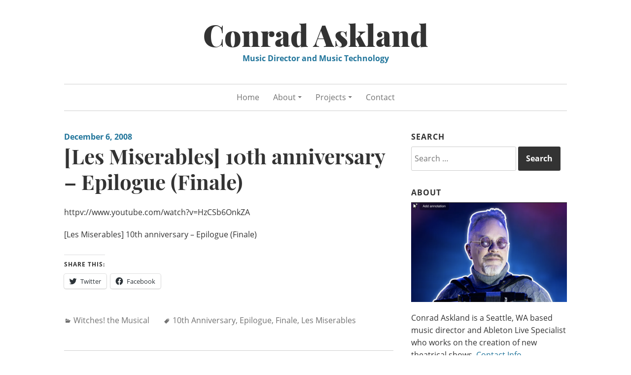

--- FILE ---
content_type: text/html; charset=UTF-8
request_url: https://conradaskland.com/blog/les-miserables-10th-anniversary-epilogue-finale/
body_size: 7387
content:
<!DOCTYPE html>
<html lang="en-US">
<head>
<meta charset="UTF-8">
<meta name="viewport" content="width=device-width, initial-scale=1">
<link rel="profile" href="https://gmpg.org/xfn/11">
<link rel="pingback" href="https://conradaskland.com/blog/xmlrpc.php">

<link media="all" href="https://conradaskland.com/blog/wp-content/cache/autoptimize/css/autoptimize_16297692b4e131e3117aa2c2e395fe89.css" rel="stylesheet"><title>[Les Miserables] 10th anniversary &#8211; Epilogue (Finale) &#8211; Conrad Askland</title>
<meta name='robots' content='max-image-preview:large' />
<link rel='dns-prefetch' href='//secure.gravatar.com' />
<link rel='dns-prefetch' href='//stats.wp.com' />
<link rel='dns-prefetch' href='//v0.wordpress.com' />
<link href='https://fonts.gstatic.com' crossorigin='anonymous' rel='preconnect' />
<link rel="alternate" type="application/rss+xml" title="Conrad Askland &raquo; Feed" href="https://conradaskland.com/blog/feed/" />
<link rel="alternate" type="application/rss+xml" title="Conrad Askland &raquo; Comments Feed" href="https://conradaskland.com/blog/comments/feed/" />
<link rel="alternate" type="application/rss+xml" title="Conrad Askland &raquo; [Les Miserables] 10th anniversary &#8211; Epilogue (Finale) Comments Feed" href="https://conradaskland.com/blog/les-miserables-10th-anniversary-epilogue-finale/feed/" />

<style id='wp-block-library-inline-css' type='text/css'>
.has-text-align-justify{text-align:justify;}
</style>



<style id='classic-theme-styles-inline-css' type='text/css'>
/*! This file is auto-generated */
.wp-block-button__link{color:#fff;background-color:#32373c;border-radius:9999px;box-shadow:none;text-decoration:none;padding:calc(.667em + 2px) calc(1.333em + 2px);font-size:1.125em}.wp-block-file__button{background:#32373c;color:#fff;text-decoration:none}
</style>
<style id='global-styles-inline-css' type='text/css'>
body{--wp--preset--color--black: #000000;--wp--preset--color--cyan-bluish-gray: #abb8c3;--wp--preset--color--white: #ffffff;--wp--preset--color--pale-pink: #f78da7;--wp--preset--color--vivid-red: #cf2e2e;--wp--preset--color--luminous-vivid-orange: #ff6900;--wp--preset--color--luminous-vivid-amber: #fcb900;--wp--preset--color--light-green-cyan: #7bdcb5;--wp--preset--color--vivid-green-cyan: #00d084;--wp--preset--color--pale-cyan-blue: #8ed1fc;--wp--preset--color--vivid-cyan-blue: #0693e3;--wp--preset--color--vivid-purple: #9b51e0;--wp--preset--gradient--vivid-cyan-blue-to-vivid-purple: linear-gradient(135deg,rgba(6,147,227,1) 0%,rgb(155,81,224) 100%);--wp--preset--gradient--light-green-cyan-to-vivid-green-cyan: linear-gradient(135deg,rgb(122,220,180) 0%,rgb(0,208,130) 100%);--wp--preset--gradient--luminous-vivid-amber-to-luminous-vivid-orange: linear-gradient(135deg,rgba(252,185,0,1) 0%,rgba(255,105,0,1) 100%);--wp--preset--gradient--luminous-vivid-orange-to-vivid-red: linear-gradient(135deg,rgba(255,105,0,1) 0%,rgb(207,46,46) 100%);--wp--preset--gradient--very-light-gray-to-cyan-bluish-gray: linear-gradient(135deg,rgb(238,238,238) 0%,rgb(169,184,195) 100%);--wp--preset--gradient--cool-to-warm-spectrum: linear-gradient(135deg,rgb(74,234,220) 0%,rgb(151,120,209) 20%,rgb(207,42,186) 40%,rgb(238,44,130) 60%,rgb(251,105,98) 80%,rgb(254,248,76) 100%);--wp--preset--gradient--blush-light-purple: linear-gradient(135deg,rgb(255,206,236) 0%,rgb(152,150,240) 100%);--wp--preset--gradient--blush-bordeaux: linear-gradient(135deg,rgb(254,205,165) 0%,rgb(254,45,45) 50%,rgb(107,0,62) 100%);--wp--preset--gradient--luminous-dusk: linear-gradient(135deg,rgb(255,203,112) 0%,rgb(199,81,192) 50%,rgb(65,88,208) 100%);--wp--preset--gradient--pale-ocean: linear-gradient(135deg,rgb(255,245,203) 0%,rgb(182,227,212) 50%,rgb(51,167,181) 100%);--wp--preset--gradient--electric-grass: linear-gradient(135deg,rgb(202,248,128) 0%,rgb(113,206,126) 100%);--wp--preset--gradient--midnight: linear-gradient(135deg,rgb(2,3,129) 0%,rgb(40,116,252) 100%);--wp--preset--font-size--small: 13px;--wp--preset--font-size--medium: 20px;--wp--preset--font-size--large: 36px;--wp--preset--font-size--x-large: 42px;--wp--preset--spacing--20: 0.44rem;--wp--preset--spacing--30: 0.67rem;--wp--preset--spacing--40: 1rem;--wp--preset--spacing--50: 1.5rem;--wp--preset--spacing--60: 2.25rem;--wp--preset--spacing--70: 3.38rem;--wp--preset--spacing--80: 5.06rem;--wp--preset--shadow--natural: 6px 6px 9px rgba(0, 0, 0, 0.2);--wp--preset--shadow--deep: 12px 12px 50px rgba(0, 0, 0, 0.4);--wp--preset--shadow--sharp: 6px 6px 0px rgba(0, 0, 0, 0.2);--wp--preset--shadow--outlined: 6px 6px 0px -3px rgba(255, 255, 255, 1), 6px 6px rgba(0, 0, 0, 1);--wp--preset--shadow--crisp: 6px 6px 0px rgba(0, 0, 0, 1);}:where(.is-layout-flex){gap: 0.5em;}:where(.is-layout-grid){gap: 0.5em;}body .is-layout-flow > .alignleft{float: left;margin-inline-start: 0;margin-inline-end: 2em;}body .is-layout-flow > .alignright{float: right;margin-inline-start: 2em;margin-inline-end: 0;}body .is-layout-flow > .aligncenter{margin-left: auto !important;margin-right: auto !important;}body .is-layout-constrained > .alignleft{float: left;margin-inline-start: 0;margin-inline-end: 2em;}body .is-layout-constrained > .alignright{float: right;margin-inline-start: 2em;margin-inline-end: 0;}body .is-layout-constrained > .aligncenter{margin-left: auto !important;margin-right: auto !important;}body .is-layout-constrained > :where(:not(.alignleft):not(.alignright):not(.alignfull)){max-width: var(--wp--style--global--content-size);margin-left: auto !important;margin-right: auto !important;}body .is-layout-constrained > .alignwide{max-width: var(--wp--style--global--wide-size);}body .is-layout-flex{display: flex;}body .is-layout-flex{flex-wrap: wrap;align-items: center;}body .is-layout-flex > *{margin: 0;}body .is-layout-grid{display: grid;}body .is-layout-grid > *{margin: 0;}:where(.wp-block-columns.is-layout-flex){gap: 2em;}:where(.wp-block-columns.is-layout-grid){gap: 2em;}:where(.wp-block-post-template.is-layout-flex){gap: 1.25em;}:where(.wp-block-post-template.is-layout-grid){gap: 1.25em;}.has-black-color{color: var(--wp--preset--color--black) !important;}.has-cyan-bluish-gray-color{color: var(--wp--preset--color--cyan-bluish-gray) !important;}.has-white-color{color: var(--wp--preset--color--white) !important;}.has-pale-pink-color{color: var(--wp--preset--color--pale-pink) !important;}.has-vivid-red-color{color: var(--wp--preset--color--vivid-red) !important;}.has-luminous-vivid-orange-color{color: var(--wp--preset--color--luminous-vivid-orange) !important;}.has-luminous-vivid-amber-color{color: var(--wp--preset--color--luminous-vivid-amber) !important;}.has-light-green-cyan-color{color: var(--wp--preset--color--light-green-cyan) !important;}.has-vivid-green-cyan-color{color: var(--wp--preset--color--vivid-green-cyan) !important;}.has-pale-cyan-blue-color{color: var(--wp--preset--color--pale-cyan-blue) !important;}.has-vivid-cyan-blue-color{color: var(--wp--preset--color--vivid-cyan-blue) !important;}.has-vivid-purple-color{color: var(--wp--preset--color--vivid-purple) !important;}.has-black-background-color{background-color: var(--wp--preset--color--black) !important;}.has-cyan-bluish-gray-background-color{background-color: var(--wp--preset--color--cyan-bluish-gray) !important;}.has-white-background-color{background-color: var(--wp--preset--color--white) !important;}.has-pale-pink-background-color{background-color: var(--wp--preset--color--pale-pink) !important;}.has-vivid-red-background-color{background-color: var(--wp--preset--color--vivid-red) !important;}.has-luminous-vivid-orange-background-color{background-color: var(--wp--preset--color--luminous-vivid-orange) !important;}.has-luminous-vivid-amber-background-color{background-color: var(--wp--preset--color--luminous-vivid-amber) !important;}.has-light-green-cyan-background-color{background-color: var(--wp--preset--color--light-green-cyan) !important;}.has-vivid-green-cyan-background-color{background-color: var(--wp--preset--color--vivid-green-cyan) !important;}.has-pale-cyan-blue-background-color{background-color: var(--wp--preset--color--pale-cyan-blue) !important;}.has-vivid-cyan-blue-background-color{background-color: var(--wp--preset--color--vivid-cyan-blue) !important;}.has-vivid-purple-background-color{background-color: var(--wp--preset--color--vivid-purple) !important;}.has-black-border-color{border-color: var(--wp--preset--color--black) !important;}.has-cyan-bluish-gray-border-color{border-color: var(--wp--preset--color--cyan-bluish-gray) !important;}.has-white-border-color{border-color: var(--wp--preset--color--white) !important;}.has-pale-pink-border-color{border-color: var(--wp--preset--color--pale-pink) !important;}.has-vivid-red-border-color{border-color: var(--wp--preset--color--vivid-red) !important;}.has-luminous-vivid-orange-border-color{border-color: var(--wp--preset--color--luminous-vivid-orange) !important;}.has-luminous-vivid-amber-border-color{border-color: var(--wp--preset--color--luminous-vivid-amber) !important;}.has-light-green-cyan-border-color{border-color: var(--wp--preset--color--light-green-cyan) !important;}.has-vivid-green-cyan-border-color{border-color: var(--wp--preset--color--vivid-green-cyan) !important;}.has-pale-cyan-blue-border-color{border-color: var(--wp--preset--color--pale-cyan-blue) !important;}.has-vivid-cyan-blue-border-color{border-color: var(--wp--preset--color--vivid-cyan-blue) !important;}.has-vivid-purple-border-color{border-color: var(--wp--preset--color--vivid-purple) !important;}.has-vivid-cyan-blue-to-vivid-purple-gradient-background{background: var(--wp--preset--gradient--vivid-cyan-blue-to-vivid-purple) !important;}.has-light-green-cyan-to-vivid-green-cyan-gradient-background{background: var(--wp--preset--gradient--light-green-cyan-to-vivid-green-cyan) !important;}.has-luminous-vivid-amber-to-luminous-vivid-orange-gradient-background{background: var(--wp--preset--gradient--luminous-vivid-amber-to-luminous-vivid-orange) !important;}.has-luminous-vivid-orange-to-vivid-red-gradient-background{background: var(--wp--preset--gradient--luminous-vivid-orange-to-vivid-red) !important;}.has-very-light-gray-to-cyan-bluish-gray-gradient-background{background: var(--wp--preset--gradient--very-light-gray-to-cyan-bluish-gray) !important;}.has-cool-to-warm-spectrum-gradient-background{background: var(--wp--preset--gradient--cool-to-warm-spectrum) !important;}.has-blush-light-purple-gradient-background{background: var(--wp--preset--gradient--blush-light-purple) !important;}.has-blush-bordeaux-gradient-background{background: var(--wp--preset--gradient--blush-bordeaux) !important;}.has-luminous-dusk-gradient-background{background: var(--wp--preset--gradient--luminous-dusk) !important;}.has-pale-ocean-gradient-background{background: var(--wp--preset--gradient--pale-ocean) !important;}.has-electric-grass-gradient-background{background: var(--wp--preset--gradient--electric-grass) !important;}.has-midnight-gradient-background{background: var(--wp--preset--gradient--midnight) !important;}.has-small-font-size{font-size: var(--wp--preset--font-size--small) !important;}.has-medium-font-size{font-size: var(--wp--preset--font-size--medium) !important;}.has-large-font-size{font-size: var(--wp--preset--font-size--large) !important;}.has-x-large-font-size{font-size: var(--wp--preset--font-size--x-large) !important;}
.wp-block-navigation a:where(:not(.wp-element-button)){color: inherit;}
:where(.wp-block-post-template.is-layout-flex){gap: 1.25em;}:where(.wp-block-post-template.is-layout-grid){gap: 1.25em;}
:where(.wp-block-columns.is-layout-flex){gap: 2em;}:where(.wp-block-columns.is-layout-grid){gap: 2em;}
.wp-block-pullquote{font-size: 1.5em;line-height: 1.6;}
</style>





<link rel="https://api.w.org/" href="https://conradaskland.com/blog/wp-json/" /><link rel="alternate" type="application/json" href="https://conradaskland.com/blog/wp-json/wp/v2/posts/3687" /><link rel="EditURI" type="application/rsd+xml" title="RSD" href="https://conradaskland.com/blog/xmlrpc.php?rsd" />
<meta name="generator" content="WordPress 6.4.7" />
<link rel="canonical" href="https://conradaskland.com/blog/les-miserables-10th-anniversary-epilogue-finale/" />
<link rel='shortlink' href='https://wp.me/p3C0LX-Xt' />
<link rel="alternate" type="application/json+oembed" href="https://conradaskland.com/blog/wp-json/oembed/1.0/embed?url=https%3A%2F%2Fconradaskland.com%2Fblog%2Fles-miserables-10th-anniversary-epilogue-finale%2F" />
<link rel="alternate" type="text/xml+oembed" href="https://conradaskland.com/blog/wp-json/oembed/1.0/embed?url=https%3A%2F%2Fconradaskland.com%2Fblog%2Fles-miserables-10th-anniversary-epilogue-finale%2F&#038;format=xml" />
<style>

#ctkfooter{ background: #eee; padding: 15px; text-align: center;  }
#ctkfooter a{ display: inline-block; margin-right:15px; font-size: 16px; text-decoration: underline; }

	
/* latin */
@font-face    {
  font-family: 'Playfair Display';
  font-style: normal;
  font-weight: 700;
  font-display: swap;
  src: url(https://fonts.gstatic.com/s/playfairdisplay/v22/nuFiD-vYSZviVYUb_rj3ij__anPXDTzYgA.woff2) format('woff2');
  unicode-range: U+0000-00FF, U+0131, U+0152-0153, U+02BB-02BC, U+02C6, U+02DA, U+02DC, U+2000-206F, U+2074, U+20AC, U+2122, U+2191, U+2193, U+2212, U+2215, U+FEFF, U+FFFD;
}

/* latin */
@font-face    {
  font-family: 'Playfair Display';
  font-style: normal;
  font-weight: 900;
  font-display: swap;
  src: url(https://fonts.gstatic.com/s/playfairdisplay/v22/nuFiD-vYSZviVYUb_rj3ij__anPXDTzYgA.woff2) format('woff2');
  unicode-range: U+0000-00FF, U+0131, U+0152-0153, U+02BB-02BC, U+02C6, U+02DA, U+02DC, U+2000-206F, U+2074, U+20AC, U+2122, U+2191, U+2193, U+2212, U+2215, U+FEFF, U+FFFD;
}

/* latin */
@font-face    {
  font-family: 'Open Sans';
  font-style: normal;
  font-weight: 400;
  font-display: swap;
  src: url(https://fonts.gstatic.com/s/opensans/v18/mem8YaGs126MiZpBA-UFVZ0b.woff2) format('woff2');
  unicode-range: U+0000-00FF, U+0131, U+0152-0153, U+02BB-02BC, U+02C6, U+02DA, U+02DC, U+2000-206F, U+2074, U+20AC, U+2122, U+2191, U+2193, U+2212, U+2215, U+FEFF, U+FFFD;
}

/* latin */
@font-face    {
  font-family: 'Open Sans';
  font-style: normal;
  font-weight: 700;
  font-display: swap;
  src: url(https://fonts.gstatic.com/s/opensans/v18/mem5YaGs126MiZpBA-UN7rgOUuhp.woff2) format('woff2');
  unicode-range: U+0000-00FF, U+0131, U+0152-0153, U+02BB-02BC, U+02C6, U+02DA, U+02DC, U+2000-206F, U+2074, U+20AC, U+2122, U+2191, U+2193, U+2212, U+2215, U+FEFF, U+FFFD;
}


</style>	<style>img#wpstats{display:none}</style>
		
<!-- Jetpack Open Graph Tags -->
<meta property="og:type" content="article" />
<meta property="og:title" content="[Les Miserables] 10th anniversary &#8211; Epilogue (Finale)" />
<meta property="og:url" content="https://conradaskland.com/blog/les-miserables-10th-anniversary-epilogue-finale/" />
<meta property="og:description" content="httpv://www.youtube.com/watch?v=HzCSb6OnkZA [Les Miserables] 10th anniversary &#8211; Epilogue (Finale)" />
<meta property="article:published_time" content="2008-12-06T15:41:12+00:00" />
<meta property="article:modified_time" content="2008-12-06T15:41:12+00:00" />
<meta property="og:site_name" content="Conrad Askland" />
<meta property="og:image" content="https://s0.wp.com/i/blank.jpg" />
<meta property="og:image:alt" content="" />
<meta property="og:locale" content="en_US" />
<meta name="twitter:text:title" content="[Les Miserables] 10th anniversary &#8211; Epilogue (Finale)" />
<meta name="twitter:card" content="summary" />

<!-- End Jetpack Open Graph Tags -->
<style type="text/css" id="wp-custom-css">/*
Welcome to Custom CSS!

To learn how this works, see http://wp.me/PEmnE-Bt
*/</style></head>

<body data-rsssl=1 class="post-template-default single single-post postid-3687 single-format-standard">
<div id="page" class="hfeed site">
	<a class="skip-link screen-reader-text" href="#content">Skip to content</a>

	<header id="masthead" class="site-header" role="banner">
		<div class="site-branding">
			<a href="https://conradaskland.com/blog/" class="site-logo-link" rel="home" itemprop="url"></a>								<p class="site-title"><a href="https://conradaskland.com/blog/" rel="home">Conrad Askland</a></p>
									<p class="site-description">Music Director and Music Technology</p>
									</div><!-- .site-branding -->

		<nav id="site-navigation" class="main-navigation" role="navigation">
			<button class="menu-toggle" aria-controls="site-navigation" aria-expanded="false">Main Menu</button>
			<div class="menu-ca-top-nav-container"><ul id="menu-ca-top-nav" class="menu"><li id="menu-item-6396" class="menu-item menu-item-type-custom menu-item-object-custom menu-item-home menu-item-6396"><a href="https://conradaskland.com/blog">Home</a></li>
<li id="menu-item-6675" class="menu-item menu-item-type-custom menu-item-object-custom menu-item-has-children menu-item-6675"><a>About</a>
<ul class="sub-menu">
	<li id="menu-item-6677" class="menu-item menu-item-type-custom menu-item-object-custom menu-item-6677"><a href="https://conradaskland.com/blog/curriculum-vitae/">Curriculum Vitae</a></li>
	<li id="menu-item-6676" class="menu-item menu-item-type-custom menu-item-object-custom menu-item-6676"><a href="https://www.conradaskland.com/blog/biography/">Biography</a></li>
	<li id="menu-item-7840" class="menu-item menu-item-type-custom menu-item-object-custom menu-item-7840"><a href="https://conradaskland.com/blog/artist-statement/">Artist Statement</a></li>
</ul>
</li>
<li id="menu-item-6678" class="menu-item menu-item-type-custom menu-item-object-custom menu-item-has-children menu-item-6678"><a>Projects</a>
<ul class="sub-menu">
	<li id="menu-item-6679" class="menu-item menu-item-type-custom menu-item-object-custom menu-item-6679"><a href="https://conradaskland.com/blog/music-director/">Music Director</a></li>
	<li id="menu-item-6680" class="menu-item menu-item-type-custom menu-item-object-custom menu-item-6680"><a href="https://conradaskland.com/blog/original-musicals/">Original Musicals</a></li>
	<li id="menu-item-7931" class="menu-item menu-item-type-custom menu-item-object-custom menu-item-7931"><a href="https://youtube.com/c/ConradAskland">YouTube Channel</a></li>
	<li id="menu-item-6681" class="menu-item menu-item-type-custom menu-item-object-custom menu-item-6681"><a href="https://conradaskland.com/blog/studio-albums/">Studio Albums</a></li>
	<li id="menu-item-6682" class="menu-item menu-item-type-custom menu-item-object-custom menu-item-6682"><a href="https://conradaskland.com/blog/live-performance/">Live Performance</a></li>
</ul>
</li>
<li id="menu-item-7137" class="menu-item menu-item-type-post_type menu-item-object-page menu-item-7137"><a href="https://conradaskland.com/blog/contact-2/">Contact</a></li>
</ul></div>		</nav><!-- #site-navigation -->
	</header><!-- #masthead -->

	<div id="content" class="site-content">

	<div id="primary" class="content-area">
		<main id="main" class="site-main" role="main">

		
			
<article id="post-3687" class="post-3687 post type-post status-publish format-standard hentry category-witches-the-musical tag-10th-anniversary tag-epilogue tag-finale tag-les-miserables">
		<header class="entry-header">
				<div class="entry-meta">
			<span class="posted-on"><a href="https://conradaskland.com/blog/les-miserables-10th-anniversary-epilogue-finale/" rel="bookmark"><time class="entry-date published updated" datetime="2008-12-06T09:41:12-06:00">December 6, 2008</time></a></span>		</div><!-- .entry-meta -->
		
		<h1 class="entry-title">[Les Miserables] 10th anniversary &#8211; Epilogue (Finale)</h1>	</header><!-- .entry-header -->

	<div class="entry-content">
		<p>httpv://www.youtube.com/watch?v=HzCSb6OnkZA</p>
<p><span>[Les Miserables] 10th anniversary &#8211; Epilogue (Finale) </span></p>
<div class="sharedaddy sd-sharing-enabled"><div class="robots-nocontent sd-block sd-social sd-social-icon-text sd-sharing"><h3 class="sd-title">Share this:</h3><div class="sd-content"><ul><li class="share-twitter"><a rel="nofollow noopener noreferrer" data-shared="sharing-twitter-3687" class="share-twitter sd-button share-icon" href="https://conradaskland.com/blog/les-miserables-10th-anniversary-epilogue-finale/?share=twitter" target="_blank" title="Click to share on Twitter" ><span>Twitter</span></a></li><li class="share-facebook"><a rel="nofollow noopener noreferrer" data-shared="sharing-facebook-3687" class="share-facebook sd-button share-icon" href="https://conradaskland.com/blog/les-miserables-10th-anniversary-epilogue-finale/?share=facebook" target="_blank" title="Click to share on Facebook" ><span>Facebook</span></a></li><li class="share-end"></li></ul></div></div></div>
			</div><!-- .entry-content -->

	<footer class="entry-footer">
		<span class="cat-links"><span class="screen-reader-text">Categories:  </span><a href="https://conradaskland.com/blog/category/shows/witches-the-musical/" rel="category tag">Witches! the Musical</a></span> <span class="tags-links"><span class="screen-reader-text">Tags:  </span><a href="https://conradaskland.com/blog/tag/10th-anniversary/" rel="tag">10th Anniversary</a>, <a href="https://conradaskland.com/blog/tag/epilogue/" rel="tag">Epilogue</a>, <a href="https://conradaskland.com/blog/tag/finale/" rel="tag">Finale</a>, <a href="https://conradaskland.com/blog/tag/les-miserables/" rel="tag">Les Miserables</a></span> 	</footer><!-- .entry-footer -->
</article><!-- #post-## -->

			
	<nav class="navigation post-navigation" aria-label="Posts">
		<h2 class="screen-reader-text">Post navigation</h2>
		<div class="nav-links"><div class="nav-previous"><a href="https://conradaskland.com/blog/ivan-rebroff-evening-bells/" rel="prev"><span class="meta-nav">Previous Post</span> <span class="post-title">Ivan Rebroff &#8211; Evening Bells</span></a></div><div class="nav-next"><a href="https://conradaskland.com/blog/sondheim-on-send-in-the-clowns/" rel="next"><span class="meta-nav">Next Post</span> <span class="post-title">Sondheim On &#8220;Send in the Clowns&#8221;</span></a></div></div>
	</nav>
			
<div id="comments" class="comments-area">

	
	
	
		<div id="respond" class="comment-respond">
		<h3 id="reply-title" class="comment-reply-title">Leave a Reply</h3><form action="https://conradaskland.com/blog/wp-comments-post.php" method="post" id="commentform" class="comment-form" novalidate><p class="comment-notes"><span id="email-notes">Your email address will not be published.</span> <span class="required-field-message">Required fields are marked <span class="required">*</span></span></p><p class="comment-form-comment"><label for="comment">Comment <span class="required">*</span></label> <textarea id="comment" name="comment" cols="45" rows="8" maxlength="65525" required></textarea></p><p class="comment-form-author"><label for="author">Name <span class="required">*</span></label> <input id="author" name="author" type="text" value="" size="30" maxlength="245" autocomplete="name" required /></p>
<p class="comment-form-email"><label for="email">Email <span class="required">*</span></label> <input id="email" name="email" type="email" value="" size="30" maxlength="100" aria-describedby="email-notes" autocomplete="email" required /></p>
<p class="comment-form-url"><label for="url">Website</label> <input id="url" name="url" type="url" value="" size="30" maxlength="200" autocomplete="url" /></p>
<p class="comment-subscription-form"><input type="checkbox" name="subscribe_comments" id="subscribe_comments" value="subscribe" style="width: auto; -moz-appearance: checkbox; -webkit-appearance: checkbox;" /> <label class="subscribe-label" id="subscribe-label" for="subscribe_comments">Notify me of follow-up comments by email.</label></p><p class="comment-subscription-form"><input type="checkbox" name="subscribe_blog" id="subscribe_blog" value="subscribe" style="width: auto; -moz-appearance: checkbox; -webkit-appearance: checkbox;" /> <label class="subscribe-label" id="subscribe-blog-label" for="subscribe_blog">Notify me of new posts by email.</label></p><p class="form-submit"><input name="submit" type="submit" id="submit" class="submit" value="Post Comment" /> <input type='hidden' name='comment_post_ID' value='3687' id='comment_post_ID' />
<input type='hidden' name='comment_parent' id='comment_parent' value='0' />
</p><p style="display: none;"><input type="hidden" id="akismet_comment_nonce" name="akismet_comment_nonce" value="5e2da94a09" /></p><p style="display: none !important;"><label>&#916;<textarea name="ak_hp_textarea" cols="45" rows="8" maxlength="100"></textarea></label><input type="hidden" id="ak_js_1" name="ak_js" value="248"/><script>document.getElementById( "ak_js_1" ).setAttribute( "value", ( new Date() ).getTime() );</script></p></form>	</div><!-- #respond -->
	
</div><!-- #comments -->

		
		</main><!-- #main -->
	</div><!-- #primary -->


<div id="secondary" class="widget-area" role="complementary">
	<aside id="search-4" class="widget widget_search"><h2 class="widget-title">Search</h2><form role="search" method="get" class="search-form" action="https://conradaskland.com/blog/">
				<label>
					<span class="screen-reader-text">Search for:</span>
					<input type="search" class="search-field" placeholder="Search &hellip;" value="" name="s" />
				</label>
				<input type="submit" class="search-submit" value="Search" />
			</form></aside><aside id="text-11" class="widget widget_text"><h2 class="widget-title">ABOUT</h2>			<div class="textwidget"><p><a href="https://conradaskland.com/blog/wp-content/uploads/2025/06/Conrad-Askland_profile-pic_2025.png"><noscript><img decoding="async" class="aligncenter size-large wp-image-17699" src="https://conradaskland.com/blog/wp-content/uploads/2025/06/Conrad-Askland_profile-pic_2025-1024x656.png" alt="" width="640" height="410" srcset="https://conradaskland.com/blog/wp-content/uploads/2025/06/Conrad-Askland_profile-pic_2025-1024x656.png 1024w, https://conradaskland.com/blog/wp-content/uploads/2025/06/Conrad-Askland_profile-pic_2025-300x192.png 300w, https://conradaskland.com/blog/wp-content/uploads/2025/06/Conrad-Askland_profile-pic_2025-768x492.png 768w, https://conradaskland.com/blog/wp-content/uploads/2025/06/Conrad-Askland_profile-pic_2025-100x64.png 100w, https://conradaskland.com/blog/wp-content/uploads/2025/06/Conrad-Askland_profile-pic_2025.png 1212w" sizes="(max-width: 640px) 100vw, 640px" /></noscript><img decoding="async" class="lazyload aligncenter size-large wp-image-17699" src='data:image/svg+xml,%3Csvg%20xmlns=%22http://www.w3.org/2000/svg%22%20viewBox=%220%200%20640%20410%22%3E%3C/svg%3E' data-src="https://conradaskland.com/blog/wp-content/uploads/2025/06/Conrad-Askland_profile-pic_2025-1024x656.png" alt="" width="640" height="410" data-srcset="https://conradaskland.com/blog/wp-content/uploads/2025/06/Conrad-Askland_profile-pic_2025-1024x656.png 1024w, https://conradaskland.com/blog/wp-content/uploads/2025/06/Conrad-Askland_profile-pic_2025-300x192.png 300w, https://conradaskland.com/blog/wp-content/uploads/2025/06/Conrad-Askland_profile-pic_2025-768x492.png 768w, https://conradaskland.com/blog/wp-content/uploads/2025/06/Conrad-Askland_profile-pic_2025-100x64.png 100w, https://conradaskland.com/blog/wp-content/uploads/2025/06/Conrad-Askland_profile-pic_2025.png 1212w" data-sizes="(max-width: 640px) 100vw, 640px" /></a></p>
<p>Conrad Askland is a Seattle, WA based music director and Ableton Live Specialist who works on the creation of new theatrical shows. <a href="https://conradaskland.com/blog/contact-2/" target="_blank" rel="noopener">Contact Info</a></p>
</div>
		</aside><aside id="text-12" class="widget widget_text"><h2 class="widget-title">Conrad Askland on YouTube</h2>			<div class="textwidget"><p><a href="https://youtube.com/c/ConradAskland" target="_blank" rel="noopener"><noscript><img decoding="async" class="aligncenter size-medium wp-image-8001" src="https://conradaskland.com/blog/wp-content/uploads/2021/04/yt_logo_rgb_light-300x67.png" alt="YouTube" width="300" height="67" srcset="https://conradaskland.com/blog/wp-content/uploads/2021/04/yt_logo_rgb_light-300x67.png 300w, https://conradaskland.com/blog/wp-content/uploads/2021/04/yt_logo_rgb_light-768x172.png 768w, https://conradaskland.com/blog/wp-content/uploads/2021/04/yt_logo_rgb_light-100x22.png 100w, https://conradaskland.com/blog/wp-content/uploads/2021/04/yt_logo_rgb_light.png 794w" sizes="(max-width: 300px) 100vw, 300px" /></noscript><img decoding="async" class="lazyload aligncenter size-medium wp-image-8001" src='data:image/svg+xml,%3Csvg%20xmlns=%22http://www.w3.org/2000/svg%22%20viewBox=%220%200%20300%2067%22%3E%3C/svg%3E' data-src="https://conradaskland.com/blog/wp-content/uploads/2021/04/yt_logo_rgb_light-300x67.png" alt="YouTube" width="300" height="67" data-srcset="https://conradaskland.com/blog/wp-content/uploads/2021/04/yt_logo_rgb_light-300x67.png 300w, https://conradaskland.com/blog/wp-content/uploads/2021/04/yt_logo_rgb_light-768x172.png 768w, https://conradaskland.com/blog/wp-content/uploads/2021/04/yt_logo_rgb_light-100x22.png 100w, https://conradaskland.com/blog/wp-content/uploads/2021/04/yt_logo_rgb_light.png 794w" data-sizes="(max-width: 300px) 100vw, 300px" /></a></p>
</div>
		</aside>
		<aside id="recent-posts-3" class="widget widget_recent_entries">
		<h2 class="widget-title">Recent Posts</h2>
		<ul>
											<li>
					<a href="https://conradaskland.com/blog/conrad-askland-performing-accordion-as-bandleader-for-cirque-du-soleils-crystal/">Conrad Askland Performing Accordion as Bandleader for Cirque du Soleil’s CRYSTAL</a>
									</li>
											<li>
					<a href="https://conradaskland.com/blog/my-response-to-the-new-political-put-down-term-theater-kid/">My response to the new political put-down term &#8220;Theater Kid&#8221;</a>
									</li>
											<li>
					<a href="https://conradaskland.com/blog/interview-with-pan-creator-conrad-askland/">Interview with PAN creator Conrad Askland</a>
									</li>
											<li>
					<a href="https://conradaskland.com/blog/interview-with-pan-the-musical-creator-conrad-askland/">Interview with PAN the musical creator Conrad Askland</a>
									</li>
											<li>
					<a href="https://conradaskland.com/blog/pan-the-musical-nov-21-dec-20-2025-at-act-theatre/">PAN the musical Nov. 21 &#8211; Dec. 20, 2025 at ACT Theatre</a>
									</li>
					</ul>

		</aside></div><!-- #secondary -->

	</div><!-- #content -->

	<footer id="colophon" class="site-footer" role="contentinfo">
		
		
	</footer><!-- #colophon -->
</div><!-- #page -->

<script>
var ctkloaded = 0;
function ctkvidinit()
{
   if(ctkloaded == 0)
   {   
      jQuery('<link/>', {rel: 'stylesheet', href: '//conradaskland.com/blog/wp-content/fonts1.css'}).appendTo('body');
      
      jQuery('iframe[ctkyt-src]').each(function(i, o){ jQuery(this).attr('src', jQuery(this).attr('ctkyt-src'))  });
      
      
      
      setTimeout(function(){
        
        if(jQuery('#ctkstyle1').length)
        {
          jQuery('#ctkstyle1').remove();
        }     
        
      }, 600);
      
      
      console.log("loaded...");
      
      ctkloaded = 1;   
   } 
}

jQuery(document).ready(function(){
    
    if(typeof(lazySizesConfig) != 'undefined')
     lazySizesConfig.expand=50;
    
   
    
    jQuery(document).mousemove(function(e) {
      setTimeout(ctkvidinit, 300);
    });
    
    jQuery(document).on("touchstart",function(){
      setTimeout(ctkvidinit, 300);
    });
   
    
});

</script>




<div id="ctkfooter">
	<a href="https://conradaskland.com/blog/contact-2">Contact</a>
	<a href="https://www.linkedin.com/in/askland" target="_blank">Linkedin</a>
	<a href="https://youtube.com/c/ConradAskland" target="_blank">YouTube</a>	
</div><noscript><style>.lazyload{display:none;}</style></noscript><script data-noptimize="1">window.lazySizesConfig=window.lazySizesConfig||{};window.lazySizesConfig.loadMode=1;</script><script async data-noptimize="1" src='https://conradaskland.com/blog/wp-content/plugins/autoptimize/classes/external/js/lazysizes.min.js'></script>
	<script type="text/javascript">
		window.WPCOM_sharing_counts = {"https:\/\/conradaskland.com\/blog\/les-miserables-10th-anniversary-epilogue-finale\/":3687};
	</script>
				

<script defer type="text/javascript" src="https://stats.wp.com/e-202603.js" id="jetpack-stats-js"></script>
<script type="text/javascript" id="jetpack-stats-js-after">
/* <![CDATA[ */
_stq = window._stq || [];
_stq.push([ "view", {v:'ext',blog:'53388445',post:'3687',tz:'-6',srv:'conradaskland.com',j:'1:12.1.2'} ]);
_stq.push([ "clickTrackerInit", "53388445", "3687" ]);
/* ]]> */
</script>

<script type="text/javascript" id="sharing-js-js-extra">
/* <![CDATA[ */
var sharing_js_options = {"lang":"en","counts":"1","is_stats_active":"1"};
/* ]]> */
</script>

<script type="text/javascript" id="sharing-js-js-after">
/* <![CDATA[ */
var windowOpen;
			( function () {
				function matches( el, sel ) {
					return !! (
						el.matches && el.matches( sel ) ||
						el.msMatchesSelector && el.msMatchesSelector( sel )
					);
				}

				document.body.addEventListener( 'click', function ( event ) {
					if ( ! event.target ) {
						return;
					}

					var el;
					if ( matches( event.target, 'a.share-twitter' ) ) {
						el = event.target;
					} else if ( event.target.parentNode && matches( event.target.parentNode, 'a.share-twitter' ) ) {
						el = event.target.parentNode;
					}

					if ( el ) {
						event.preventDefault();

						// If there's another sharing window open, close it.
						if ( typeof windowOpen !== 'undefined' ) {
							windowOpen.close();
						}
						windowOpen = window.open( el.getAttribute( 'href' ), 'wpcomtwitter', 'menubar=1,resizable=1,width=600,height=350' );
						return false;
					}
				} );
			} )();
var windowOpen;
			( function () {
				function matches( el, sel ) {
					return !! (
						el.matches && el.matches( sel ) ||
						el.msMatchesSelector && el.msMatchesSelector( sel )
					);
				}

				document.body.addEventListener( 'click', function ( event ) {
					if ( ! event.target ) {
						return;
					}

					var el;
					if ( matches( event.target, 'a.share-facebook' ) ) {
						el = event.target;
					} else if ( event.target.parentNode && matches( event.target.parentNode, 'a.share-facebook' ) ) {
						el = event.target.parentNode;
					}

					if ( el ) {
						event.preventDefault();

						// If there's another sharing window open, close it.
						if ( typeof windowOpen !== 'undefined' ) {
							windowOpen.close();
						}
						windowOpen = window.open( el.getAttribute( 'href' ), 'wpcomfacebook', 'menubar=1,resizable=1,width=600,height=400' );
						return false;
					}
				} );
			} )();
/* ]]> */
</script>

<script defer src="https://conradaskland.com/blog/wp-content/cache/autoptimize/js/autoptimize_2709530dcca551e393025a313a8e657b.js"></script></body>
</html><!-- WP Fastest Cache file was created in 0.234049081802 seconds, on 13-01-26 3:23:46 -->